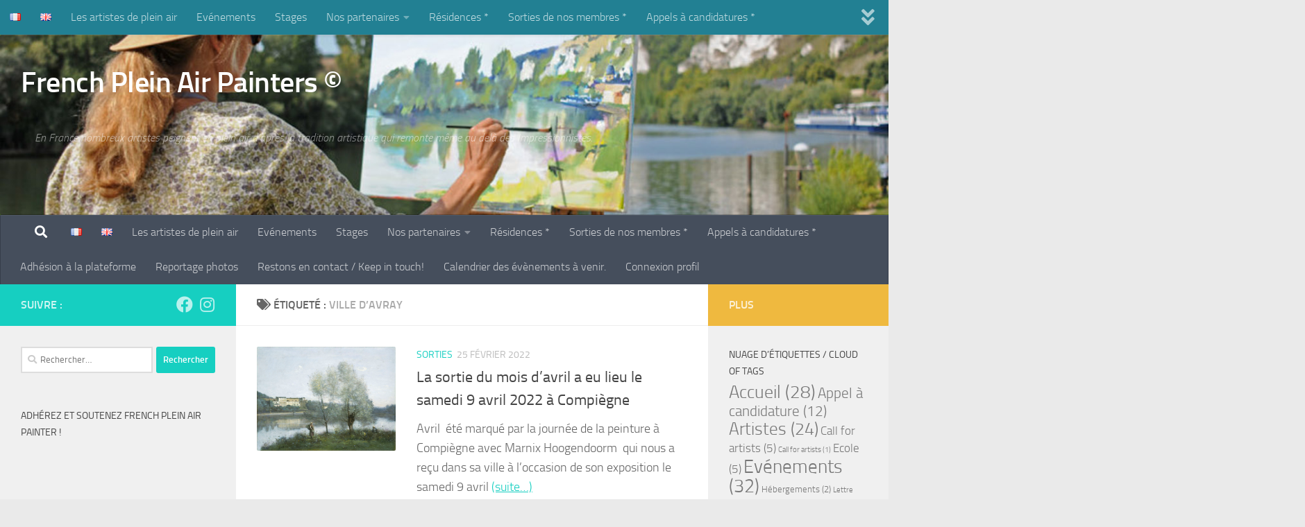

--- FILE ---
content_type: text/html; charset=UTF-8
request_url: https://frenchpleinairpainters.com/index.php/tag/ville-davray/
body_size: 14689
content:
<!DOCTYPE html>
<html class="no-js" lang="fr-FR">
<head>
  <meta charset="UTF-8">
  <meta name="viewport" content="width=device-width, initial-scale=1.0">
  <link rel="profile" href="https://gmpg.org/xfn/11" />
  <link rel="pingback" href="https://frenchpleinairpainters.com/xmlrpc.php">

  <meta name='robots' content='index, follow, max-image-preview:large, max-snippet:-1, max-video-preview:-1' />
<script>document.documentElement.className = document.documentElement.className.replace("no-js","js");</script>

	<!-- This site is optimized with the Yoast SEO plugin v26.7 - https://yoast.com/wordpress/plugins/seo/ -->
	<title>Archives des Ville d&#039;Avray - French Plein Air Painters ©</title>
	<link rel="canonical" href="https://frenchpleinairpainters.com/index.php/tag/ville-davray/" />
	<meta property="og:locale" content="fr_FR" />
	<meta property="og:type" content="article" />
	<meta property="og:title" content="Archives des Ville d&#039;Avray - French Plein Air Painters ©" />
	<meta property="og:url" content="https://frenchpleinairpainters.com/index.php/tag/ville-davray/" />
	<meta property="og:site_name" content="French Plein Air Painters ©" />
	<meta name="twitter:card" content="summary_large_image" />
	<script type="application/ld+json" class="yoast-schema-graph">{"@context":"https://schema.org","@graph":[{"@type":"CollectionPage","@id":"https://frenchpleinairpainters.com/index.php/tag/ville-davray/","url":"https://frenchpleinairpainters.com/index.php/tag/ville-davray/","name":"Archives des Ville d'Avray - French Plein Air Painters ©","isPartOf":{"@id":"https://frenchpleinairpainters.com/#website"},"primaryImageOfPage":{"@id":"https://frenchpleinairpainters.com/index.php/tag/ville-davray/#primaryimage"},"image":{"@id":"https://frenchpleinairpainters.com/index.php/tag/ville-davray/#primaryimage"},"thumbnailUrl":"https://frenchpleinairpainters.com/wp-content/uploads/2022/01/Etangs-de-Corot-impressionniste.jpg","breadcrumb":{"@id":"https://frenchpleinairpainters.com/index.php/tag/ville-davray/#breadcrumb"},"inLanguage":"fr-FR"},{"@type":"ImageObject","inLanguage":"fr-FR","@id":"https://frenchpleinairpainters.com/index.php/tag/ville-davray/#primaryimage","url":"https://frenchpleinairpainters.com/wp-content/uploads/2022/01/Etangs-de-Corot-impressionniste.jpg","contentUrl":"https://frenchpleinairpainters.com/wp-content/uploads/2022/01/Etangs-de-Corot-impressionniste.jpg","width":1024,"height":770},{"@type":"BreadcrumbList","@id":"https://frenchpleinairpainters.com/index.php/tag/ville-davray/#breadcrumb","itemListElement":[{"@type":"ListItem","position":1,"name":"Accueil","item":"https://frenchpleinairpainters.com/"},{"@type":"ListItem","position":2,"name":"Ville d'Avray"}]},{"@type":"WebSite","@id":"https://frenchpleinairpainters.com/#website","url":"https://frenchpleinairpainters.com/","name":"French Plein Air Painters ©","description":"En France nombreux artistes peignent en plein air d’après la tradition artistique qui remonte même au delà des Impressionnistes.","publisher":{"@id":"https://frenchpleinairpainters.com/#organization"},"potentialAction":[{"@type":"SearchAction","target":{"@type":"EntryPoint","urlTemplate":"https://frenchpleinairpainters.com/?s={search_term_string}"},"query-input":{"@type":"PropertyValueSpecification","valueRequired":true,"valueName":"search_term_string"}}],"inLanguage":"fr-FR"},{"@type":"Organization","@id":"https://frenchpleinairpainters.com/#organization","name":"Association Festival Cultures Croisées – AFCC","url":"https://frenchpleinairpainters.com/","logo":{"@type":"ImageObject","inLanguage":"fr-FR","@id":"https://frenchpleinairpainters.com/#/schema/logo/image/","url":"https://frenchpleinairpainters.com/wp-content/uploads/2019/10/AFCC_logo2008_BLANCJPG.jpg","contentUrl":"https://frenchpleinairpainters.com/wp-content/uploads/2019/10/AFCC_logo2008_BLANCJPG.jpg","width":654,"height":741,"caption":"Association Festival Cultures Croisées – AFCC"},"image":{"@id":"https://frenchpleinairpainters.com/#/schema/logo/image/"}}]}</script>
	<!-- / Yoast SEO plugin. -->


<link rel='dns-prefetch' href='//www.googletagmanager.com' />
<link rel="alternate" type="application/rss+xml" title="French Plein Air Painters © &raquo; Flux" href="https://frenchpleinairpainters.com/index.php/feed/" />
<link rel="alternate" type="application/rss+xml" title="French Plein Air Painters © &raquo; Flux des commentaires" href="https://frenchpleinairpainters.com/index.php/comments/feed/" />
<link rel="alternate" type="text/calendar" title="French Plein Air Painters © &raquo; Flux iCal" href="https://frenchpleinairpainters.com/index.php/events/?ical=1" />
<link rel="alternate" type="application/rss+xml" title="French Plein Air Painters © &raquo; Flux de l’étiquette Ville d&#039;Avray" href="https://frenchpleinairpainters.com/index.php/tag/ville-davray/feed/" />
<style id='wp-img-auto-sizes-contain-inline-css'>
img:is([sizes=auto i],[sizes^="auto," i]){contain-intrinsic-size:3000px 1500px}
/*# sourceURL=wp-img-auto-sizes-contain-inline-css */
</style>
<link rel='stylesheet' id='pt-cv-public-style-css' href='https://frenchpleinairpainters.com/wp-content/plugins/content-views-query-and-display-post-page/public/assets/css/cv.css?ver=4.2.1' media='all' />
<style id='wp-emoji-styles-inline-css'>

	img.wp-smiley, img.emoji {
		display: inline !important;
		border: none !important;
		box-shadow: none !important;
		height: 1em !important;
		width: 1em !important;
		margin: 0 0.07em !important;
		vertical-align: -0.1em !important;
		background: none !important;
		padding: 0 !important;
	}
/*# sourceURL=wp-emoji-styles-inline-css */
</style>
<link rel='stylesheet' id='wp-block-library-css' href='https://frenchpleinairpainters.com/wp-includes/css/dist/block-library/style.min.css?ver=87f9a5d554ee7a1e4869cde372ae048f' media='all' />
<style id='global-styles-inline-css'>
:root{--wp--preset--aspect-ratio--square: 1;--wp--preset--aspect-ratio--4-3: 4/3;--wp--preset--aspect-ratio--3-4: 3/4;--wp--preset--aspect-ratio--3-2: 3/2;--wp--preset--aspect-ratio--2-3: 2/3;--wp--preset--aspect-ratio--16-9: 16/9;--wp--preset--aspect-ratio--9-16: 9/16;--wp--preset--color--black: #000000;--wp--preset--color--cyan-bluish-gray: #abb8c3;--wp--preset--color--white: #ffffff;--wp--preset--color--pale-pink: #f78da7;--wp--preset--color--vivid-red: #cf2e2e;--wp--preset--color--luminous-vivid-orange: #ff6900;--wp--preset--color--luminous-vivid-amber: #fcb900;--wp--preset--color--light-green-cyan: #7bdcb5;--wp--preset--color--vivid-green-cyan: #00d084;--wp--preset--color--pale-cyan-blue: #8ed1fc;--wp--preset--color--vivid-cyan-blue: #0693e3;--wp--preset--color--vivid-purple: #9b51e0;--wp--preset--gradient--vivid-cyan-blue-to-vivid-purple: linear-gradient(135deg,rgb(6,147,227) 0%,rgb(155,81,224) 100%);--wp--preset--gradient--light-green-cyan-to-vivid-green-cyan: linear-gradient(135deg,rgb(122,220,180) 0%,rgb(0,208,130) 100%);--wp--preset--gradient--luminous-vivid-amber-to-luminous-vivid-orange: linear-gradient(135deg,rgb(252,185,0) 0%,rgb(255,105,0) 100%);--wp--preset--gradient--luminous-vivid-orange-to-vivid-red: linear-gradient(135deg,rgb(255,105,0) 0%,rgb(207,46,46) 100%);--wp--preset--gradient--very-light-gray-to-cyan-bluish-gray: linear-gradient(135deg,rgb(238,238,238) 0%,rgb(169,184,195) 100%);--wp--preset--gradient--cool-to-warm-spectrum: linear-gradient(135deg,rgb(74,234,220) 0%,rgb(151,120,209) 20%,rgb(207,42,186) 40%,rgb(238,44,130) 60%,rgb(251,105,98) 80%,rgb(254,248,76) 100%);--wp--preset--gradient--blush-light-purple: linear-gradient(135deg,rgb(255,206,236) 0%,rgb(152,150,240) 100%);--wp--preset--gradient--blush-bordeaux: linear-gradient(135deg,rgb(254,205,165) 0%,rgb(254,45,45) 50%,rgb(107,0,62) 100%);--wp--preset--gradient--luminous-dusk: linear-gradient(135deg,rgb(255,203,112) 0%,rgb(199,81,192) 50%,rgb(65,88,208) 100%);--wp--preset--gradient--pale-ocean: linear-gradient(135deg,rgb(255,245,203) 0%,rgb(182,227,212) 50%,rgb(51,167,181) 100%);--wp--preset--gradient--electric-grass: linear-gradient(135deg,rgb(202,248,128) 0%,rgb(113,206,126) 100%);--wp--preset--gradient--midnight: linear-gradient(135deg,rgb(2,3,129) 0%,rgb(40,116,252) 100%);--wp--preset--font-size--small: 13px;--wp--preset--font-size--medium: 20px;--wp--preset--font-size--large: 36px;--wp--preset--font-size--x-large: 42px;--wp--preset--spacing--20: 0.44rem;--wp--preset--spacing--30: 0.67rem;--wp--preset--spacing--40: 1rem;--wp--preset--spacing--50: 1.5rem;--wp--preset--spacing--60: 2.25rem;--wp--preset--spacing--70: 3.38rem;--wp--preset--spacing--80: 5.06rem;--wp--preset--shadow--natural: 6px 6px 9px rgba(0, 0, 0, 0.2);--wp--preset--shadow--deep: 12px 12px 50px rgba(0, 0, 0, 0.4);--wp--preset--shadow--sharp: 6px 6px 0px rgba(0, 0, 0, 0.2);--wp--preset--shadow--outlined: 6px 6px 0px -3px rgb(255, 255, 255), 6px 6px rgb(0, 0, 0);--wp--preset--shadow--crisp: 6px 6px 0px rgb(0, 0, 0);}:where(.is-layout-flex){gap: 0.5em;}:where(.is-layout-grid){gap: 0.5em;}body .is-layout-flex{display: flex;}.is-layout-flex{flex-wrap: wrap;align-items: center;}.is-layout-flex > :is(*, div){margin: 0;}body .is-layout-grid{display: grid;}.is-layout-grid > :is(*, div){margin: 0;}:where(.wp-block-columns.is-layout-flex){gap: 2em;}:where(.wp-block-columns.is-layout-grid){gap: 2em;}:where(.wp-block-post-template.is-layout-flex){gap: 1.25em;}:where(.wp-block-post-template.is-layout-grid){gap: 1.25em;}.has-black-color{color: var(--wp--preset--color--black) !important;}.has-cyan-bluish-gray-color{color: var(--wp--preset--color--cyan-bluish-gray) !important;}.has-white-color{color: var(--wp--preset--color--white) !important;}.has-pale-pink-color{color: var(--wp--preset--color--pale-pink) !important;}.has-vivid-red-color{color: var(--wp--preset--color--vivid-red) !important;}.has-luminous-vivid-orange-color{color: var(--wp--preset--color--luminous-vivid-orange) !important;}.has-luminous-vivid-amber-color{color: var(--wp--preset--color--luminous-vivid-amber) !important;}.has-light-green-cyan-color{color: var(--wp--preset--color--light-green-cyan) !important;}.has-vivid-green-cyan-color{color: var(--wp--preset--color--vivid-green-cyan) !important;}.has-pale-cyan-blue-color{color: var(--wp--preset--color--pale-cyan-blue) !important;}.has-vivid-cyan-blue-color{color: var(--wp--preset--color--vivid-cyan-blue) !important;}.has-vivid-purple-color{color: var(--wp--preset--color--vivid-purple) !important;}.has-black-background-color{background-color: var(--wp--preset--color--black) !important;}.has-cyan-bluish-gray-background-color{background-color: var(--wp--preset--color--cyan-bluish-gray) !important;}.has-white-background-color{background-color: var(--wp--preset--color--white) !important;}.has-pale-pink-background-color{background-color: var(--wp--preset--color--pale-pink) !important;}.has-vivid-red-background-color{background-color: var(--wp--preset--color--vivid-red) !important;}.has-luminous-vivid-orange-background-color{background-color: var(--wp--preset--color--luminous-vivid-orange) !important;}.has-luminous-vivid-amber-background-color{background-color: var(--wp--preset--color--luminous-vivid-amber) !important;}.has-light-green-cyan-background-color{background-color: var(--wp--preset--color--light-green-cyan) !important;}.has-vivid-green-cyan-background-color{background-color: var(--wp--preset--color--vivid-green-cyan) !important;}.has-pale-cyan-blue-background-color{background-color: var(--wp--preset--color--pale-cyan-blue) !important;}.has-vivid-cyan-blue-background-color{background-color: var(--wp--preset--color--vivid-cyan-blue) !important;}.has-vivid-purple-background-color{background-color: var(--wp--preset--color--vivid-purple) !important;}.has-black-border-color{border-color: var(--wp--preset--color--black) !important;}.has-cyan-bluish-gray-border-color{border-color: var(--wp--preset--color--cyan-bluish-gray) !important;}.has-white-border-color{border-color: var(--wp--preset--color--white) !important;}.has-pale-pink-border-color{border-color: var(--wp--preset--color--pale-pink) !important;}.has-vivid-red-border-color{border-color: var(--wp--preset--color--vivid-red) !important;}.has-luminous-vivid-orange-border-color{border-color: var(--wp--preset--color--luminous-vivid-orange) !important;}.has-luminous-vivid-amber-border-color{border-color: var(--wp--preset--color--luminous-vivid-amber) !important;}.has-light-green-cyan-border-color{border-color: var(--wp--preset--color--light-green-cyan) !important;}.has-vivid-green-cyan-border-color{border-color: var(--wp--preset--color--vivid-green-cyan) !important;}.has-pale-cyan-blue-border-color{border-color: var(--wp--preset--color--pale-cyan-blue) !important;}.has-vivid-cyan-blue-border-color{border-color: var(--wp--preset--color--vivid-cyan-blue) !important;}.has-vivid-purple-border-color{border-color: var(--wp--preset--color--vivid-purple) !important;}.has-vivid-cyan-blue-to-vivid-purple-gradient-background{background: var(--wp--preset--gradient--vivid-cyan-blue-to-vivid-purple) !important;}.has-light-green-cyan-to-vivid-green-cyan-gradient-background{background: var(--wp--preset--gradient--light-green-cyan-to-vivid-green-cyan) !important;}.has-luminous-vivid-amber-to-luminous-vivid-orange-gradient-background{background: var(--wp--preset--gradient--luminous-vivid-amber-to-luminous-vivid-orange) !important;}.has-luminous-vivid-orange-to-vivid-red-gradient-background{background: var(--wp--preset--gradient--luminous-vivid-orange-to-vivid-red) !important;}.has-very-light-gray-to-cyan-bluish-gray-gradient-background{background: var(--wp--preset--gradient--very-light-gray-to-cyan-bluish-gray) !important;}.has-cool-to-warm-spectrum-gradient-background{background: var(--wp--preset--gradient--cool-to-warm-spectrum) !important;}.has-blush-light-purple-gradient-background{background: var(--wp--preset--gradient--blush-light-purple) !important;}.has-blush-bordeaux-gradient-background{background: var(--wp--preset--gradient--blush-bordeaux) !important;}.has-luminous-dusk-gradient-background{background: var(--wp--preset--gradient--luminous-dusk) !important;}.has-pale-ocean-gradient-background{background: var(--wp--preset--gradient--pale-ocean) !important;}.has-electric-grass-gradient-background{background: var(--wp--preset--gradient--electric-grass) !important;}.has-midnight-gradient-background{background: var(--wp--preset--gradient--midnight) !important;}.has-small-font-size{font-size: var(--wp--preset--font-size--small) !important;}.has-medium-font-size{font-size: var(--wp--preset--font-size--medium) !important;}.has-large-font-size{font-size: var(--wp--preset--font-size--large) !important;}.has-x-large-font-size{font-size: var(--wp--preset--font-size--x-large) !important;}
/*# sourceURL=global-styles-inline-css */
</style>

<style id='classic-theme-styles-inline-css'>
/*! This file is auto-generated */
.wp-block-button__link{color:#fff;background-color:#32373c;border-radius:9999px;box-shadow:none;text-decoration:none;padding:calc(.667em + 2px) calc(1.333em + 2px);font-size:1.125em}.wp-block-file__button{background:#32373c;color:#fff;text-decoration:none}
/*# sourceURL=/wp-includes/css/classic-themes.min.css */
</style>
<link rel='stylesheet' id='hueman-main-style-css' href='https://frenchpleinairpainters.com/wp-content/themes/hueman/assets/front/css/main.min.css?ver=1768612355' media='all' />
<style id='hueman-main-style-inline-css'>
body { font-size:1.00rem; }@media only screen and (min-width: 720px) {
        .nav > li { font-size:1.00rem; }
      }.search-expand,
              #nav-topbar.nav-container { background-color: #228093!important}@media only screen and (min-width: 720px) {
                #nav-topbar .nav ul { background-color: #228093!important; }
              }.is-scrolled #header .nav-container.desktop-sticky,
              .is-scrolled #header .search-expand { background-color: #228093!important; background-color: rgba(34,128,147,0.90)!important }.is-scrolled .topbar-transparent #nav-topbar.desktop-sticky .nav ul { background-color: #228093!important; background-color: rgba(34,128,147,0.95)!important }#header { background-color: #568c15; }
@media only screen and (min-width: 720px) {
  #nav-header .nav ul { background-color: #568c15; }
}
        .is-scrolled #header #nav-mobile { background-color: #454e5c!important; background-color: rgba(69,78,92,0.90)!important }img { -webkit-border-radius: 2px; border-radius: 2px; }body { background-color: #eaeaea; }
/*# sourceURL=hueman-main-style-inline-css */
</style>
<link rel='stylesheet' id='hueman-font-awesome-css' href='https://frenchpleinairpainters.com/wp-content/themes/hueman/assets/front/css/font-awesome.min.css?ver=1768612355' media='all' />
<link rel='stylesheet' id='wp-members-css' href='https://frenchpleinairpainters.com/wp-content/plugins/wp-members/assets/css/forms/generic-no-float.min.css?ver=3.5.5.1' media='all' />
<script src="https://frenchpleinairpainters.com/wp-includes/js/jquery/jquery.min.js?ver=3.7.1" id="jquery-core-js"></script>
<script src="https://frenchpleinairpainters.com/wp-includes/js/jquery/jquery-migrate.min.js?ver=3.4.1" id="jquery-migrate-js"></script>
<script src="https://frenchpleinairpainters.com/wp-content/themes/hueman/assets/front/js/libs/mobile-detect.min.js?ver=1768612355" id="mobile-detect-js" defer></script>
<link rel="https://api.w.org/" href="https://frenchpleinairpainters.com/index.php/wp-json/" /><link rel="alternate" title="JSON" type="application/json" href="https://frenchpleinairpainters.com/index.php/wp-json/wp/v2/tags/1272" /><link rel="EditURI" type="application/rsd+xml" title="RSD" href="https://frenchpleinairpainters.com/xmlrpc.php?rsd" />

<meta name="generator" content="Site Kit by Google 1.170.0" /><meta name="tec-api-version" content="v1"><meta name="tec-api-origin" content="https://frenchpleinairpainters.com"><link rel="alternate" href="https://frenchpleinairpainters.com/index.php/wp-json/tribe/events/v1/events/?tags=ville-davray" />    <link rel="preload" as="font" type="font/woff2" href="https://frenchpleinairpainters.com/wp-content/themes/hueman/assets/front/webfonts/fa-brands-400.woff2?v=5.15.2" crossorigin="anonymous"/>
    <link rel="preload" as="font" type="font/woff2" href="https://frenchpleinairpainters.com/wp-content/themes/hueman/assets/front/webfonts/fa-regular-400.woff2?v=5.15.2" crossorigin="anonymous"/>
    <link rel="preload" as="font" type="font/woff2" href="https://frenchpleinairpainters.com/wp-content/themes/hueman/assets/front/webfonts/fa-solid-900.woff2?v=5.15.2" crossorigin="anonymous"/>
  <link rel="preload" as="font" type="font/woff" href="https://frenchpleinairpainters.com/wp-content/themes/hueman/assets/front/fonts/titillium-light-webfont.woff" crossorigin="anonymous"/>
<link rel="preload" as="font" type="font/woff" href="https://frenchpleinairpainters.com/wp-content/themes/hueman/assets/front/fonts/titillium-lightitalic-webfont.woff" crossorigin="anonymous"/>
<link rel="preload" as="font" type="font/woff" href="https://frenchpleinairpainters.com/wp-content/themes/hueman/assets/front/fonts/titillium-regular-webfont.woff" crossorigin="anonymous"/>
<link rel="preload" as="font" type="font/woff" href="https://frenchpleinairpainters.com/wp-content/themes/hueman/assets/front/fonts/titillium-regularitalic-webfont.woff" crossorigin="anonymous"/>
<link rel="preload" as="font" type="font/woff" href="https://frenchpleinairpainters.com/wp-content/themes/hueman/assets/front/fonts/titillium-semibold-webfont.woff" crossorigin="anonymous"/>
<style>
  /*  base : fonts
/* ------------------------------------ */
body { font-family: "Titillium", Arial, sans-serif; }
@font-face {
  font-family: 'Titillium';
  src: url('https://frenchpleinairpainters.com/wp-content/themes/hueman/assets/front/fonts/titillium-light-webfont.eot');
  src: url('https://frenchpleinairpainters.com/wp-content/themes/hueman/assets/front/fonts/titillium-light-webfont.svg#titillium-light-webfont') format('svg'),
     url('https://frenchpleinairpainters.com/wp-content/themes/hueman/assets/front/fonts/titillium-light-webfont.eot?#iefix') format('embedded-opentype'),
     url('https://frenchpleinairpainters.com/wp-content/themes/hueman/assets/front/fonts/titillium-light-webfont.woff') format('woff'),
     url('https://frenchpleinairpainters.com/wp-content/themes/hueman/assets/front/fonts/titillium-light-webfont.ttf') format('truetype');
  font-weight: 300;
  font-style: normal;
}
@font-face {
  font-family: 'Titillium';
  src: url('https://frenchpleinairpainters.com/wp-content/themes/hueman/assets/front/fonts/titillium-lightitalic-webfont.eot');
  src: url('https://frenchpleinairpainters.com/wp-content/themes/hueman/assets/front/fonts/titillium-lightitalic-webfont.svg#titillium-lightitalic-webfont') format('svg'),
     url('https://frenchpleinairpainters.com/wp-content/themes/hueman/assets/front/fonts/titillium-lightitalic-webfont.eot?#iefix') format('embedded-opentype'),
     url('https://frenchpleinairpainters.com/wp-content/themes/hueman/assets/front/fonts/titillium-lightitalic-webfont.woff') format('woff'),
     url('https://frenchpleinairpainters.com/wp-content/themes/hueman/assets/front/fonts/titillium-lightitalic-webfont.ttf') format('truetype');
  font-weight: 300;
  font-style: italic;
}
@font-face {
  font-family: 'Titillium';
  src: url('https://frenchpleinairpainters.com/wp-content/themes/hueman/assets/front/fonts/titillium-regular-webfont.eot');
  src: url('https://frenchpleinairpainters.com/wp-content/themes/hueman/assets/front/fonts/titillium-regular-webfont.svg#titillium-regular-webfont') format('svg'),
     url('https://frenchpleinairpainters.com/wp-content/themes/hueman/assets/front/fonts/titillium-regular-webfont.eot?#iefix') format('embedded-opentype'),
     url('https://frenchpleinairpainters.com/wp-content/themes/hueman/assets/front/fonts/titillium-regular-webfont.woff') format('woff'),
     url('https://frenchpleinairpainters.com/wp-content/themes/hueman/assets/front/fonts/titillium-regular-webfont.ttf') format('truetype');
  font-weight: 400;
  font-style: normal;
}
@font-face {
  font-family: 'Titillium';
  src: url('https://frenchpleinairpainters.com/wp-content/themes/hueman/assets/front/fonts/titillium-regularitalic-webfont.eot');
  src: url('https://frenchpleinairpainters.com/wp-content/themes/hueman/assets/front/fonts/titillium-regularitalic-webfont.svg#titillium-regular-webfont') format('svg'),
     url('https://frenchpleinairpainters.com/wp-content/themes/hueman/assets/front/fonts/titillium-regularitalic-webfont.eot?#iefix') format('embedded-opentype'),
     url('https://frenchpleinairpainters.com/wp-content/themes/hueman/assets/front/fonts/titillium-regularitalic-webfont.woff') format('woff'),
     url('https://frenchpleinairpainters.com/wp-content/themes/hueman/assets/front/fonts/titillium-regularitalic-webfont.ttf') format('truetype');
  font-weight: 400;
  font-style: italic;
}
@font-face {
    font-family: 'Titillium';
    src: url('https://frenchpleinairpainters.com/wp-content/themes/hueman/assets/front/fonts/titillium-semibold-webfont.eot');
    src: url('https://frenchpleinairpainters.com/wp-content/themes/hueman/assets/front/fonts/titillium-semibold-webfont.svg#titillium-semibold-webfont') format('svg'),
         url('https://frenchpleinairpainters.com/wp-content/themes/hueman/assets/front/fonts/titillium-semibold-webfont.eot?#iefix') format('embedded-opentype'),
         url('https://frenchpleinairpainters.com/wp-content/themes/hueman/assets/front/fonts/titillium-semibold-webfont.woff') format('woff'),
         url('https://frenchpleinairpainters.com/wp-content/themes/hueman/assets/front/fonts/titillium-semibold-webfont.ttf') format('truetype');
  font-weight: 600;
  font-style: normal;
}
</style>
  <!--[if lt IE 9]>
<script src="https://frenchpleinairpainters.com/wp-content/themes/hueman/assets/front/js/ie/html5shiv-printshiv.min.js"></script>
<script src="https://frenchpleinairpainters.com/wp-content/themes/hueman/assets/front/js/ie/selectivizr.js"></script>
<![endif]-->
<meta name="google-site-verification" content="Nv4Q64Zpl1itXMIaaOdSYK66quaRKm2Lma-uRqvxuzE"></head>

<body class="archive tag tag-ville-davray tag-1272 wp-embed-responsive wp-theme-hueman tribe-no-js col-3cm boxed topbar-enabled header-desktop-sticky header-mobile-sticky hueman-3-7-27 chrome">
<div id="wrapper">
  <a class="screen-reader-text skip-link" href="#content">Skip to content</a>
  
  <header id="header" class="specific-mobile-menu-on one-mobile-menu mobile_menu header-ads-desktop  topbar-transparent has-header-img">
        <nav class="nav-container group mobile-menu mobile-sticky no-menu-assigned" id="nav-mobile" data-menu-id="header-1">
  <div class="mobile-title-logo-in-header"><p class="site-title">                  <a class="custom-logo-link" href="https://frenchpleinairpainters.com/" rel="home" title="French Plein Air Painters © | Page d'accueil">French Plein Air Painters ©</a>                </p></div>
        
                    <!-- <div class="ham__navbar-toggler collapsed" aria-expanded="false">
          <div class="ham__navbar-span-wrapper">
            <span class="ham-toggler-menu__span"></span>
          </div>
        </div> -->
        <button class="ham__navbar-toggler-two collapsed" title="Menu" aria-expanded="false">
          <span class="ham__navbar-span-wrapper">
            <span class="line line-1"></span>
            <span class="line line-2"></span>
            <span class="line line-3"></span>
          </span>
        </button>
            
      <div class="nav-text"></div>
      <div class="nav-wrap container">
                  <ul class="nav container-inner group mobile-search">
                            <li>
                  <form role="search" method="get" class="search-form" action="https://frenchpleinairpainters.com/">
				<label>
					<span class="screen-reader-text">Rechercher :</span>
					<input type="search" class="search-field" placeholder="Rechercher…" value="" name="s" />
				</label>
				<input type="submit" class="search-submit" value="Rechercher" />
			</form>                </li>
                      </ul>
                <ul id="menu-2019-10-version-1-vf" class="nav container-inner group"><li id="menu-item-116-fr" class="lang-item lang-item-2 lang-item-fr current-lang lang-item-first menu-item menu-item-type-custom menu-item-object-custom menu-item-home menu-item-116-fr"><a href="https://frenchpleinairpainters.com/" hreflang="fr-FR" lang="fr-FR"><img src="[data-uri]" alt="Français" width="16" height="11" style="width: 16px; height: 11px;" /></a></li>
<li id="menu-item-116-en" class="lang-item lang-item-5 lang-item-en no-translation menu-item menu-item-type-custom menu-item-object-custom menu-item-116-en"><a href="https://frenchpleinairpainters.com/index.php/en/" hreflang="en-GB" lang="en-GB"><img src="[data-uri]" alt="English" width="16" height="11" style="width: 16px; height: 11px;" /></a></li>
<li id="menu-item-1136" class="menu-item menu-item-type-post_type menu-item-object-page menu-item-1136"><a href="https://frenchpleinairpainters.com/index.php/les-artistes-de-plein-air/">Les artistes de plein air</a></li>
<li id="menu-item-1436" class="menu-item menu-item-type-taxonomy menu-item-object-category menu-item-1436"><a href="https://frenchpleinairpainters.com/index.php/category/evenements/">Evénements</a></li>
<li id="menu-item-693" class="menu-item menu-item-type-taxonomy menu-item-object-category menu-item-693"><a href="https://frenchpleinairpainters.com/index.php/category/stages/">Stages</a></li>
<li id="menu-item-102" class="menu-item menu-item-type-taxonomy menu-item-object-category menu-item-has-children menu-item-102"><a href="https://frenchpleinairpainters.com/index.php/category/partenaires/">Nos partenaires</a>
<ul class="sub-menu">
	<li id="menu-item-1356" class="menu-item menu-item-type-taxonomy menu-item-object-category menu-item-1356"><a href="https://frenchpleinairpainters.com/index.php/category/partenaires/lieux-de-peinture/">Lieux de peinture</a></li>
	<li id="menu-item-238" class="menu-item menu-item-type-taxonomy menu-item-object-category menu-item-238"><a href="https://frenchpleinairpainters.com/index.php/category/partenaires/ecole/">Ecole</a></li>
	<li id="menu-item-239" class="menu-item menu-item-type-taxonomy menu-item-object-category menu-item-239"><a href="https://frenchpleinairpainters.com/index.php/category/partenaires/hebergements/">Hébergements</a></li>
	<li id="menu-item-240" class="menu-item menu-item-type-taxonomy menu-item-object-category menu-item-240"><a href="https://frenchpleinairpainters.com/index.php/category/partenaires/materiels/">Matériels</a></li>
</ul>
</li>
<li id="menu-item-331" class="menu-item menu-item-type-taxonomy menu-item-object-category menu-item-331"><a href="https://frenchpleinairpainters.com/index.php/category/residences/">Résidences *</a></li>
<li id="menu-item-29" class="menu-item menu-item-type-taxonomy menu-item-object-category menu-item-29"><a href="https://frenchpleinairpainters.com/index.php/category/calendrier/">Sorties de nos membres *</a></li>
<li id="menu-item-30" class="menu-item menu-item-type-taxonomy menu-item-object-category menu-item-30"><a href="https://frenchpleinairpainters.com/index.php/category/evenements/">Appels à candidatures *</a></li>
<li id="menu-item-48" class="menu-item menu-item-type-post_type menu-item-object-page menu-item-48"><a href="https://frenchpleinairpainters.com/index.php/adhesion-a-la-plateforme-bilingue-anglais-francais/">Adhésion à la plateforme</a></li>
<li id="menu-item-87" class="menu-item menu-item-type-post_type menu-item-object-page menu-item-87"><a href="https://frenchpleinairpainters.com/index.php/best-of-photos/">Reportage photos</a></li>
<li id="menu-item-328" class="menu-item menu-item-type-post_type menu-item-object-page menu-item-328"><a href="https://frenchpleinairpainters.com/index.php/restons-en-contact/">Restons en contact / Keep in touch!</a></li>
<li id="menu-item-5849" class="menu-item menu-item-type-custom menu-item-object-custom menu-item-5849"><a href="https://frenchpleinairpainters.com/index.php/events/">Calendrier des évènements à venir.</a></li>
<li id="menu-item-2394" class="menu-item menu-item-type-post_type menu-item-object-page menu-item-2394"><a href="https://frenchpleinairpainters.com/index.php/votre-profil-de-connexion/">Connexion profil</a></li>
</ul>      </div>
</nav><!--/#nav-topbar-->  
        <nav class="nav-container group desktop-menu desktop-sticky " id="nav-topbar" data-menu-id="header-2">
    <div class="nav-text"></div>
  <div class="topbar-toggle-down">
    <i class="fas fa-angle-double-down" aria-hidden="true" data-toggle="down" title="Agrandir le menu"></i>
    <i class="fas fa-angle-double-up" aria-hidden="true" data-toggle="up" title="Réduire le menu"></i>
  </div>
  <div class="nav-wrap container">
    <ul id="menu-2019-10-version-1-vf-1" class="nav container-inner group"><li class="lang-item lang-item-2 lang-item-fr current-lang lang-item-first menu-item menu-item-type-custom menu-item-object-custom menu-item-home menu-item-116-fr"><a href="https://frenchpleinairpainters.com/" hreflang="fr-FR" lang="fr-FR"><img src="[data-uri]" alt="Français" width="16" height="11" style="width: 16px; height: 11px;" /></a></li>
<li class="lang-item lang-item-5 lang-item-en no-translation menu-item menu-item-type-custom menu-item-object-custom menu-item-116-en"><a href="https://frenchpleinairpainters.com/index.php/en/" hreflang="en-GB" lang="en-GB"><img src="[data-uri]" alt="English" width="16" height="11" style="width: 16px; height: 11px;" /></a></li>
<li class="menu-item menu-item-type-post_type menu-item-object-page menu-item-1136"><a href="https://frenchpleinairpainters.com/index.php/les-artistes-de-plein-air/">Les artistes de plein air</a></li>
<li class="menu-item menu-item-type-taxonomy menu-item-object-category menu-item-1436"><a href="https://frenchpleinairpainters.com/index.php/category/evenements/">Evénements</a></li>
<li class="menu-item menu-item-type-taxonomy menu-item-object-category menu-item-693"><a href="https://frenchpleinairpainters.com/index.php/category/stages/">Stages</a></li>
<li class="menu-item menu-item-type-taxonomy menu-item-object-category menu-item-has-children menu-item-102"><a href="https://frenchpleinairpainters.com/index.php/category/partenaires/">Nos partenaires</a>
<ul class="sub-menu">
	<li class="menu-item menu-item-type-taxonomy menu-item-object-category menu-item-1356"><a href="https://frenchpleinairpainters.com/index.php/category/partenaires/lieux-de-peinture/">Lieux de peinture</a></li>
	<li class="menu-item menu-item-type-taxonomy menu-item-object-category menu-item-238"><a href="https://frenchpleinairpainters.com/index.php/category/partenaires/ecole/">Ecole</a></li>
	<li class="menu-item menu-item-type-taxonomy menu-item-object-category menu-item-239"><a href="https://frenchpleinairpainters.com/index.php/category/partenaires/hebergements/">Hébergements</a></li>
	<li class="menu-item menu-item-type-taxonomy menu-item-object-category menu-item-240"><a href="https://frenchpleinairpainters.com/index.php/category/partenaires/materiels/">Matériels</a></li>
</ul>
</li>
<li class="menu-item menu-item-type-taxonomy menu-item-object-category menu-item-331"><a href="https://frenchpleinairpainters.com/index.php/category/residences/">Résidences *</a></li>
<li class="menu-item menu-item-type-taxonomy menu-item-object-category menu-item-29"><a href="https://frenchpleinairpainters.com/index.php/category/calendrier/">Sorties de nos membres *</a></li>
<li class="menu-item menu-item-type-taxonomy menu-item-object-category menu-item-30"><a href="https://frenchpleinairpainters.com/index.php/category/evenements/">Appels à candidatures *</a></li>
<li class="menu-item menu-item-type-post_type menu-item-object-page menu-item-48"><a href="https://frenchpleinairpainters.com/index.php/adhesion-a-la-plateforme-bilingue-anglais-francais/">Adhésion à la plateforme</a></li>
<li class="menu-item menu-item-type-post_type menu-item-object-page menu-item-87"><a href="https://frenchpleinairpainters.com/index.php/best-of-photos/">Reportage photos</a></li>
<li class="menu-item menu-item-type-post_type menu-item-object-page menu-item-328"><a href="https://frenchpleinairpainters.com/index.php/restons-en-contact/">Restons en contact / Keep in touch!</a></li>
<li class="menu-item menu-item-type-custom menu-item-object-custom menu-item-5849"><a href="https://frenchpleinairpainters.com/index.php/events/">Calendrier des évènements à venir.</a></li>
<li class="menu-item menu-item-type-post_type menu-item-object-page menu-item-2394"><a href="https://frenchpleinairpainters.com/index.php/votre-profil-de-connexion/">Connexion profil</a></li>
</ul>  </div>
  
</nav><!--/#nav-topbar-->  
  <div class="container group">
        <div class="container-inner">

                <div id="header-image-wrap">
              <div class="group hu-pad central-header-zone">
                                        <div class="logo-tagline-group">
                          <p class="site-title">                  <a class="custom-logo-link" href="https://frenchpleinairpainters.com/" rel="home" title="French Plein Air Painters © | Page d'accueil">French Plein Air Painters ©</a>                </p>                                                        <p class="site-description">En France nombreux artistes peignent en plein air d’après la tradition artistique qui remonte même au delà des Impressionnistes.</p>
                                                </div>
                                                  </div>

              <img src="https://frenchpleinairpainters.com/wp-content/uploads/2019/10/2019-08-Cecile-Jaeger-_4227-44-1380x280.jpg" width="1380" height="280" alt="" class="new-site-image" srcset="https://frenchpleinairpainters.com/wp-content/uploads/2019/10/2019-08-Cecile-Jaeger-_4227-44-1380x280.jpg 1380w, https://frenchpleinairpainters.com/wp-content/uploads/2019/10/2019-08-Cecile-Jaeger-_4227-44-1380x280-300x61.jpg 300w, https://frenchpleinairpainters.com/wp-content/uploads/2019/10/2019-08-Cecile-Jaeger-_4227-44-1380x280-768x156.jpg 768w, https://frenchpleinairpainters.com/wp-content/uploads/2019/10/2019-08-Cecile-Jaeger-_4227-44-1380x280-1024x208.jpg 1024w" sizes="(max-width: 1380px) 100vw, 1380px" decoding="async" fetchpriority="high" />          </div>
      
                <nav class="nav-container group desktop-menu " id="nav-header" data-menu-id="header-3">
    <div class="nav-text"><!-- put your mobile menu text here --></div>

  <div class="nav-wrap container">
          <div id="main-header-search" class="container">
        <div class="container-inner">
          <button class="toggle-search"><i class="fas fa-search"></i></button>
          <div class="search-expand">
            <div class="search-expand-inner"><form role="search" method="get" class="search-form" action="https://frenchpleinairpainters.com/">
				<label>
					<span class="screen-reader-text">Rechercher :</span>
					<input type="search" class="search-field" placeholder="Rechercher…" value="" name="s" />
				</label>
				<input type="submit" class="search-submit" value="Rechercher" />
			</form></div>
          </div>
        </div><!--/.container-inner-->
      </div><!--/.container-->
        <ul id="menu-2019-10-version-1-vf-2" class="nav container-inner group"><li class="lang-item lang-item-2 lang-item-fr current-lang lang-item-first menu-item menu-item-type-custom menu-item-object-custom menu-item-home menu-item-116-fr"><a href="https://frenchpleinairpainters.com/" hreflang="fr-FR" lang="fr-FR"><img src="[data-uri]" alt="Français" width="16" height="11" style="width: 16px; height: 11px;" /></a></li>
<li class="lang-item lang-item-5 lang-item-en no-translation menu-item menu-item-type-custom menu-item-object-custom menu-item-116-en"><a href="https://frenchpleinairpainters.com/index.php/en/" hreflang="en-GB" lang="en-GB"><img src="[data-uri]" alt="English" width="16" height="11" style="width: 16px; height: 11px;" /></a></li>
<li class="menu-item menu-item-type-post_type menu-item-object-page menu-item-1136"><a href="https://frenchpleinairpainters.com/index.php/les-artistes-de-plein-air/">Les artistes de plein air</a></li>
<li class="menu-item menu-item-type-taxonomy menu-item-object-category menu-item-1436"><a href="https://frenchpleinairpainters.com/index.php/category/evenements/">Evénements</a></li>
<li class="menu-item menu-item-type-taxonomy menu-item-object-category menu-item-693"><a href="https://frenchpleinairpainters.com/index.php/category/stages/">Stages</a></li>
<li class="menu-item menu-item-type-taxonomy menu-item-object-category menu-item-has-children menu-item-102"><a href="https://frenchpleinairpainters.com/index.php/category/partenaires/">Nos partenaires</a>
<ul class="sub-menu">
	<li class="menu-item menu-item-type-taxonomy menu-item-object-category menu-item-1356"><a href="https://frenchpleinairpainters.com/index.php/category/partenaires/lieux-de-peinture/">Lieux de peinture</a></li>
	<li class="menu-item menu-item-type-taxonomy menu-item-object-category menu-item-238"><a href="https://frenchpleinairpainters.com/index.php/category/partenaires/ecole/">Ecole</a></li>
	<li class="menu-item menu-item-type-taxonomy menu-item-object-category menu-item-239"><a href="https://frenchpleinairpainters.com/index.php/category/partenaires/hebergements/">Hébergements</a></li>
	<li class="menu-item menu-item-type-taxonomy menu-item-object-category menu-item-240"><a href="https://frenchpleinairpainters.com/index.php/category/partenaires/materiels/">Matériels</a></li>
</ul>
</li>
<li class="menu-item menu-item-type-taxonomy menu-item-object-category menu-item-331"><a href="https://frenchpleinairpainters.com/index.php/category/residences/">Résidences *</a></li>
<li class="menu-item menu-item-type-taxonomy menu-item-object-category menu-item-29"><a href="https://frenchpleinairpainters.com/index.php/category/calendrier/">Sorties de nos membres *</a></li>
<li class="menu-item menu-item-type-taxonomy menu-item-object-category menu-item-30"><a href="https://frenchpleinairpainters.com/index.php/category/evenements/">Appels à candidatures *</a></li>
<li class="menu-item menu-item-type-post_type menu-item-object-page menu-item-48"><a href="https://frenchpleinairpainters.com/index.php/adhesion-a-la-plateforme-bilingue-anglais-francais/">Adhésion à la plateforme</a></li>
<li class="menu-item menu-item-type-post_type menu-item-object-page menu-item-87"><a href="https://frenchpleinairpainters.com/index.php/best-of-photos/">Reportage photos</a></li>
<li class="menu-item menu-item-type-post_type menu-item-object-page menu-item-328"><a href="https://frenchpleinairpainters.com/index.php/restons-en-contact/">Restons en contact / Keep in touch!</a></li>
<li class="menu-item menu-item-type-custom menu-item-object-custom menu-item-5849"><a href="https://frenchpleinairpainters.com/index.php/events/">Calendrier des évènements à venir.</a></li>
<li class="menu-item menu-item-type-post_type menu-item-object-page menu-item-2394"><a href="https://frenchpleinairpainters.com/index.php/votre-profil-de-connexion/">Connexion profil</a></li>
</ul>  </div>
</nav><!--/#nav-header-->      
    </div><!--/.container-inner-->
      </div><!--/.container-->

</header><!--/#header-->
  
  <div class="container" id="page">
    <div class="container-inner">
            <div class="main">
        <div class="main-inner group">
          
              <main class="content" id="content">
              <div class="page-title hu-pad group">
          	    		<h1><i class="fas fa-tags"></i>Étiqueté : <span>Ville d&rsquo;Avray </span></h1>
    	
    </div><!--/.page-title-->
          <div class="hu-pad group">
            
  <div id="grid-wrapper" class="post-list-standard">
          <article id="post-5070" class="group post-standard grid-item excerpt post-5070 post type-post status-publish format-standard has-post-thumbnail hentry category-calendrier tag-sortie-de-plein-air tag-ville-davray">
	<div class="post-inner post-hover">
      		<div class="post-thumbnail">
  			<a href="https://frenchpleinairpainters.com/index.php/2022/02/25/prochaine-sortie/">
            				<img width="1024" height="770" src="https://frenchpleinairpainters.com/wp-content/uploads/2022/01/Etangs-de-Corot-impressionniste.jpg" class="attachment-full size-full wp-post-image" alt="" decoding="async" srcset="https://frenchpleinairpainters.com/wp-content/uploads/2022/01/Etangs-de-Corot-impressionniste.jpg 1024w, https://frenchpleinairpainters.com/wp-content/uploads/2022/01/Etangs-de-Corot-impressionniste-300x226.jpg 300w" sizes="(max-width: 1024px) 100vw, 1024px" />  				  				  				  			</a>
  			  		</div><!--/.post-thumbnail-->
    		<div class="post-content">
        			<div class="post-meta group">
                      <p class="post-category"><a href="https://frenchpleinairpainters.com/index.php/category/calendrier/" rel="category tag">Sorties</a></p>
                                <p class="post-date">
  <time class="published updated" datetime="2022-02-25 18:33:04">25 février 2022</time>
</p>

  <p class="post-byline" style="display:none">&nbsp;par    <span class="vcard author">
      <span class="fn"><a href="https://frenchpleinairpainters.com/index.php/author/anna/" title="Articles par Anna Filimonova" rel="author">Anna Filimonova</a></span>
    </span> &middot; Published <span class="published">25 février 2022</span>
     &middot; Last modified <span class="updated">21 mars 2023</span>  </p>
            			</div><!--/.post-meta-->
      			<h2 class="post-title entry-title">
				<a href="https://frenchpleinairpainters.com/index.php/2022/02/25/prochaine-sortie/" rel="bookmark">La sortie  du mois d&rsquo;avril a eu lieu le samedi 9 avril 2022 à Compiègne</a>
			</h2><!--/.post-title-->
            <div class="entry entry-summary">
        Avril  été marqué par la journée de la peinture à Compiègne avec Marnix Hoogendoorm  qui nous a reçu dans sa ville à l’occasion de son exposition le samedi 9 avril <a href="https://frenchpleinairpainters.com/index.php/2022/02/25/prochaine-sortie/" class="more-link">(suite…)</a>      </div><!--/.entry-->
			
		</div><!--/.post-content-->

	</div><!--/.post-inner-->
</article><!--/.post-->
      </div>

<nav class="pagination group">
			<ul class="group">
			<li class="prev left"></li>
			<li class="next right"></li>
		</ul>
	</nav><!--/.pagination-->
          </div><!--/.hu-pad-->
            </main><!--/.content-->
          

	<div class="sidebar s1 collapsed" data-position="left" data-layout="col-3cm" data-sb-id="s1">

		<button class="sidebar-toggle" title="Étendre la colonne latérale"><i class="fas sidebar-toggle-arrows"></i></button>

		<div class="sidebar-content">

			           			<div class="sidebar-top group">
                        <p>Suivre :</p>                    <ul class="social-links"><li><a rel="nofollow noopener noreferrer" class="social-tooltip"  title="Suivez-nous sur Facebook" aria-label="Suivez-nous sur Facebook" href="https://www.facebook.com/ImpressionismPaintingFestival/" target="_blank" ><i class="fab fa-facebook"></i></a></li><li><a rel="nofollow noopener noreferrer" class="social-tooltip"  title="Suivez-nous sur Instagram" aria-label="Suivez-nous sur Instagram" href="https://www.instagram.com/the_cradle_of_impressionism/" target="_blank" ><i class="fab fa-instagram"></i></a></li></ul>  			</div>
			
			
			
			<div id="search-3" class="widget widget_search"><form role="search" method="get" class="search-form" action="https://frenchpleinairpainters.com/">
				<label>
					<span class="screen-reader-text">Rechercher :</span>
					<input type="search" class="search-field" placeholder="Rechercher…" value="" name="s" />
				</label>
				<input type="submit" class="search-submit" value="Rechercher" />
			</form></div><div id="custom_html-2" class="widget_text widget widget_custom_html"><h3 class="widget-title">Adhérez et soutenez French Plein Air Painter !</h3><div class="textwidget custom-html-widget"><iframe id="haWidget" allowtransparency="true" src="https://www.helloasso.com/associations/festival-cultures-croisees/evenements/adhesion-a-la-plateforme-frenchplein-airpainter-com-utilisateur-priviligee/widget-vignette" style="width:285px;height:550px;border:none;"></iframe><div style="width:100%;text-align:center;">Propulsé par <a href="https://www.helloasso.com" rel="nofollow">HelloAsso</a></div></div></div>
		</div><!--/.sidebar-content-->

	</div><!--/.sidebar-->

	<div class="sidebar s2 collapsed" data-position="right" data-layout="col-3cm" data-sb-id="s2">

	<button class="sidebar-toggle" title="Étendre la colonne latérale"><i class="fas sidebar-toggle-arrows"></i></button>

	<div class="sidebar-content">

		  		<div class="sidebar-top group">
        <p>Plus</p>  		</div>
		
		
		<div id="tag_cloud-2" class="widget widget_tag_cloud"><h3 class="widget-title">Nuage d&rsquo;étiquettes / cloud of tags</h3><div class="tagcloud"><a href="https://frenchpleinairpainters.com/index.php/category/accueil/" class="tag-cloud-link tag-link-27 tag-link-position-1" style="font-size: 19.43661971831pt;" aria-label="Accueil (28 éléments)">Accueil<span class="tag-link-count"> (28)</span></a>
<a href="https://frenchpleinairpainters.com/index.php/category/appel-a-candidature/" class="tag-cloud-link tag-link-428 tag-link-position-2" style="font-size: 15.985915492958pt;" aria-label="Appel à candidature (12 éléments)">Appel à candidature<span class="tag-link-count"> (12)</span></a>
<a href="https://frenchpleinairpainters.com/index.php/category/artistes/" class="tag-cloud-link tag-link-11 tag-link-position-3" style="font-size: 18.845070422535pt;" aria-label="Artistes (24 éléments)">Artistes<span class="tag-link-count"> (24)</span></a>
<a href="https://frenchpleinairpainters.com/index.php/category/appel-a-candidature/call-for-artists/" class="tag-cloud-link tag-link-1110 tag-link-position-4" style="font-size: 12.732394366197pt;" aria-label="Call for artists (5 éléments)">Call for artists<span class="tag-link-count"> (5)</span></a>
<a href="https://frenchpleinairpainters.com/index.php/category/call-for-artists-2/" class="tag-cloud-link tag-link-1112 tag-link-position-5" style="font-size: 8pt;" aria-label="Call for artists (1 élément)">Call for artists<span class="tag-link-count"> (1)</span></a>
<a href="https://frenchpleinairpainters.com/index.php/category/partenaires/ecole/" class="tag-cloud-link tag-link-47 tag-link-position-6" style="font-size: 12.732394366197pt;" aria-label="Ecole (5 éléments)">Ecole<span class="tag-link-count"> (5)</span></a>
<a href="https://frenchpleinairpainters.com/index.php/category/evenements/" class="tag-cloud-link tag-link-19 tag-link-position-7" style="font-size: 20.028169014085pt;" aria-label="Evénements (32 éléments)">Evénements<span class="tag-link-count"> (32)</span></a>
<a href="https://frenchpleinairpainters.com/index.php/category/partenaires/hebergements/" class="tag-cloud-link tag-link-39 tag-link-position-8" style="font-size: 9.7746478873239pt;" aria-label="Hébergements (2 éléments)">Hébergements<span class="tag-link-count"> (2)</span></a>
<a href="https://frenchpleinairpainters.com/index.php/category/lettre-dinformations/" class="tag-cloud-link tag-link-1056 tag-link-position-9" style="font-size: 8pt;" aria-label="Lettre d&#039;informations (1 élément)">Lettre d&#039;informations<span class="tag-link-count"> (1)</span></a>
<a href="https://frenchpleinairpainters.com/index.php/category/partenaires/lieux-de-peinture/" class="tag-cloud-link tag-link-592 tag-link-position-10" style="font-size: 12.732394366197pt;" aria-label="Lieux de peinture (5 éléments)">Lieux de peinture<span class="tag-link-count"> (5)</span></a>
<a href="https://frenchpleinairpainters.com/index.php/category/partenaires/materiels/" class="tag-cloud-link tag-link-37 tag-link-position-11" style="font-size: 10.957746478873pt;" aria-label="Matériels (3 éléments)">Matériels<span class="tag-link-count"> (3)</span></a>
<a href="https://frenchpleinairpainters.com/index.php/category/non-classe/" class="tag-cloud-link tag-link-1 tag-link-position-12" style="font-size: 22pt;" aria-label="Non classé (51 éléments)">Non classé<span class="tag-link-count"> (51)</span></a>
<a href="https://frenchpleinairpainters.com/index.php/category/partenaires/" class="tag-cloud-link tag-link-35 tag-link-position-13" style="font-size: 15.295774647887pt;" aria-label="Partenaires (10 éléments)">Partenaires<span class="tag-link-count"> (10)</span></a>
<a href="https://frenchpleinairpainters.com/index.php/category/residences/" class="tag-cloud-link tag-link-31 tag-link-position-14" style="font-size: 12.732394366197pt;" aria-label="Résidences (5 éléments)">Résidences<span class="tag-link-count"> (5)</span></a>
<a href="https://frenchpleinairpainters.com/index.php/category/calendrier/" class="tag-cloud-link tag-link-15 tag-link-position-15" style="font-size: 18.253521126761pt;" aria-label="Sorties (21 éléments)">Sorties<span class="tag-link-count"> (21)</span></a>
<a href="https://frenchpleinairpainters.com/index.php/category/stages/" class="tag-cloud-link tag-link-23 tag-link-position-16" style="font-size: 16.676056338028pt;" aria-label="Stages (14 éléments)">Stages<span class="tag-link-count"> (14)</span></a></div>
</div>
	</div><!--/.sidebar-content-->

</div><!--/.sidebar-->

        </div><!--/.main-inner-->
      </div><!--/.main-->
    </div><!--/.container-inner-->
  </div><!--/.container-->
    <footer id="footer">

                    
    
        <section class="container" id="footer-widgets">
          <div class="container-inner">

            <div class="hu-pad group">

                                <div class="footer-widget-1 grid one-third ">
                                      </div>
                                <div class="footer-widget-2 grid one-third ">
                                      </div>
                                <div class="footer-widget-3 grid one-third last">
                    <div id="custom_html-3" class="widget_text widget widget_custom_html"><h3 class="widget-title">RGPD &#8211; Privacy Policy/Charte de confidentialité</h3><div class="textwidget custom-html-widget"><p><a href="http://frenchpleinairpainters.com/index.php/politique-de-confidentialite/" target="_blank" rel="noreferrer noopener" aria-label="http://frenchpleinairpainters.com/index.php/politique-de-confidentialite/
 (s’ouvre dans un nouvel onglet)">http://frenchpleinairpainters.com/index.php/politique-de-confidentialite/<br></a></p></div></div>                  </div>
              
            </div><!--/.hu-pad-->

          </div><!--/.container-inner-->
        </section><!--/.container-->

    
    
    <section class="container" id="footer-bottom">
      <div class="container-inner">

        <a id="back-to-top" href="#"><i class="fas fa-angle-up"></i></a>

        <div class="hu-pad group">

          <div class="grid one-half">
                        
            <div id="copyright">
                <p>French Plein Air Painters © 2026. Tous droits réservés AFCC/Anna Filimonova.</p>
            </div><!--/#copyright-->

                                                          <div id="credit" style="">
                    <p>Fièrement propulsé par&nbsp;<a class="fab fa-wordpress" title="Propulsé par WordPress " href="https://wordpress.org/" target="_blank" rel="noopener noreferrer"></a> - Conçu par&nbsp;<a href="https://presscustomizr.com/hueman/" title="Thème Hueman">Thème Hueman</a></p>
                  </div><!--/#credit-->
                          
          </div>

          <div class="grid one-half last">
                                          <ul class="social-links"><li><a rel="nofollow noopener noreferrer" class="social-tooltip"  title="Suivez-nous sur Facebook" aria-label="Suivez-nous sur Facebook" href="https://www.facebook.com/ImpressionismPaintingFestival/" target="_blank" ><i class="fab fa-facebook"></i></a></li><li><a rel="nofollow noopener noreferrer" class="social-tooltip"  title="Suivez-nous sur Instagram" aria-label="Suivez-nous sur Instagram" href="https://www.instagram.com/the_cradle_of_impressionism/" target="_blank" ><i class="fab fa-instagram"></i></a></li></ul>                                    </div>

        </div><!--/.hu-pad-->

      </div><!--/.container-inner-->
    </section><!--/.container-->

  </footer><!--/#footer-->

</div><!--/#wrapper-->

<script type="speculationrules">
{"prefetch":[{"source":"document","where":{"and":[{"href_matches":"/*"},{"not":{"href_matches":["/wp-*.php","/wp-admin/*","/wp-content/uploads/*","/wp-content/*","/wp-content/plugins/*","/wp-content/themes/hueman/*","/*\\?(.+)"]}},{"not":{"selector_matches":"a[rel~=\"nofollow\"]"}},{"not":{"selector_matches":".no-prefetch, .no-prefetch a"}}]},"eagerness":"conservative"}]}
</script>
		<script>
		( function ( body ) {
			'use strict';
			body.className = body.className.replace( /\btribe-no-js\b/, 'tribe-js' );
		} )( document.body );
		</script>
		<script> /* <![CDATA[ */var tribe_l10n_datatables = {"aria":{"sort_ascending":": activate to sort column ascending","sort_descending":": activate to sort column descending"},"length_menu":"Show _MENU_ entries","empty_table":"No data available in table","info":"Showing _START_ to _END_ of _TOTAL_ entries","info_empty":"Showing 0 to 0 of 0 entries","info_filtered":"(filtered from _MAX_ total entries)","zero_records":"No matching records found","search":"Search:","all_selected_text":"All items on this page were selected. ","select_all_link":"Select all pages","clear_selection":"Clear Selection.","pagination":{"all":"All","next":"Next","previous":"Previous"},"select":{"rows":{"0":"","_":": Selected %d rows","1":": Selected 1 row"}},"datepicker":{"dayNames":["dimanche","lundi","mardi","mercredi","jeudi","vendredi","samedi"],"dayNamesShort":["dim","lun","mar","mer","jeu","ven","sam"],"dayNamesMin":["D","L","M","M","J","V","S"],"monthNames":["janvier","f\u00e9vrier","mars","avril","mai","juin","juillet","ao\u00fbt","septembre","octobre","novembre","d\u00e9cembre"],"monthNamesShort":["janvier","f\u00e9vrier","mars","avril","mai","juin","juillet","ao\u00fbt","septembre","octobre","novembre","d\u00e9cembre"],"monthNamesMin":["Jan","F\u00e9v","Mar","Avr","Mai","Juin","Juil","Ao\u00fbt","Sep","Oct","Nov","D\u00e9c"],"nextText":"Next","prevText":"Prev","currentText":"Today","closeText":"Done","today":"Today","clear":"Clear"}};/* ]]> */ </script><script src="https://frenchpleinairpainters.com/wp-content/plugins/the-events-calendar/common/build/js/user-agent.js?ver=da75d0bdea6dde3898df" id="tec-user-agent-js"></script>
<script id="pt-cv-content-views-script-js-extra">
var PT_CV_PUBLIC = {"_prefix":"pt-cv-","page_to_show":"5","_nonce":"4e6025ed45","is_admin":"","is_mobile":"","ajaxurl":"https://frenchpleinairpainters.com/wp-admin/admin-ajax.php","lang":"fr","loading_image_src":"[data-uri]"};
var PT_CV_PAGINATION = {"first":"\u00ab","prev":"\u2039","next":"\u203a","last":"\u00bb","goto_first":"Aller \u00e0 la premi\u00e8re page","goto_prev":"Aller \u00e0 la page pr\u00e9c\u00e9dente","goto_next":"Aller \u00e0 la page suivante","goto_last":"Aller \u00e0 la derni\u00e8re page","current_page":"La page actuelle est","goto_page":"Aller \u00e0 la page"};
//# sourceURL=pt-cv-content-views-script-js-extra
</script>
<script src="https://frenchpleinairpainters.com/wp-content/plugins/content-views-query-and-display-post-page/public/assets/js/cv.js?ver=4.2.1" id="pt-cv-content-views-script-js"></script>
<script id="pll_cookie_script-js-after">
(function() {
				var expirationDate = new Date();
				expirationDate.setTime( expirationDate.getTime() + 31536000 * 1000 );
				document.cookie = "pll_language=fr; expires=" + expirationDate.toUTCString() + "; path=/; secure; SameSite=Lax";
			}());

//# sourceURL=pll_cookie_script-js-after
</script>
<script src='https://frenchpleinairpainters.com/wp-content/plugins/the-events-calendar/common/build/js/underscore-before.js'></script>
<script src="https://frenchpleinairpainters.com/wp-includes/js/underscore.min.js?ver=1.13.7" id="underscore-js"></script>
<script src='https://frenchpleinairpainters.com/wp-content/plugins/the-events-calendar/common/build/js/underscore-after.js'></script>
<script id="hu-front-scripts-js-extra">
var HUParams = {"_disabled":[],"SmoothScroll":{"Enabled":false,"Options":{"touchpadSupport":false}},"centerAllImg":"1","timerOnScrollAllBrowsers":"1","extLinksStyle":"","extLinksTargetExt":"1","extLinksSkipSelectors":{"classes":["btn","button"],"ids":[]},"imgSmartLoadEnabled":"","imgSmartLoadOpts":{"parentSelectors":[".container .content",".post-row",".container .sidebar","#footer","#header-widgets"],"opts":{"excludeImg":[".tc-holder-img"],"fadeIn_options":100,"threshold":0}},"goldenRatio":"1.618","gridGoldenRatioLimit":"350","sbStickyUserSettings":{"desktop":false,"mobile":false},"sidebarOneWidth":"340","sidebarTwoWidth":"260","isWPMobile":"","menuStickyUserSettings":{"desktop":"stick_up","mobile":"stick_up"},"mobileSubmenuExpandOnClick":"1","submenuTogglerIcon":"\u003Ci class=\"fas fa-angle-down\"\u003E\u003C/i\u003E","isDevMode":"1","ajaxUrl":"https://frenchpleinairpainters.com/?huajax=1","frontNonce":{"id":"HuFrontNonce","handle":"3499e046b1"},"isWelcomeNoteOn":"","welcomeContent":"","i18n":{"collapsibleExpand":"Expand","collapsibleCollapse":"Collapse"},"deferFontAwesome":"","fontAwesomeUrl":"https://frenchpleinairpainters.com/wp-content/themes/hueman/assets/front/css/font-awesome.min.css?1768612355","mainScriptUrl":"https://frenchpleinairpainters.com/wp-content/themes/hueman/assets/front/js/scripts.js?1768612355","flexSliderNeeded":"","flexSliderOptions":{"is_rtl":false,"has_touch_support":true,"is_slideshow":false,"slideshow_speed":5000}};
//# sourceURL=hu-front-scripts-js-extra
</script>
<script src="https://frenchpleinairpainters.com/wp-content/themes/hueman/assets/front/js/scripts.js?ver=1768612355" id="hu-front-scripts-js" defer></script>
<script id="wp-emoji-settings" type="application/json">
{"baseUrl":"https://s.w.org/images/core/emoji/17.0.2/72x72/","ext":".png","svgUrl":"https://s.w.org/images/core/emoji/17.0.2/svg/","svgExt":".svg","source":{"concatemoji":"https://frenchpleinairpainters.com/wp-includes/js/wp-emoji-release.min.js?ver=87f9a5d554ee7a1e4869cde372ae048f"}}
</script>
<script type="module">
/*! This file is auto-generated */
const a=JSON.parse(document.getElementById("wp-emoji-settings").textContent),o=(window._wpemojiSettings=a,"wpEmojiSettingsSupports"),s=["flag","emoji"];function i(e){try{var t={supportTests:e,timestamp:(new Date).valueOf()};sessionStorage.setItem(o,JSON.stringify(t))}catch(e){}}function c(e,t,n){e.clearRect(0,0,e.canvas.width,e.canvas.height),e.fillText(t,0,0);t=new Uint32Array(e.getImageData(0,0,e.canvas.width,e.canvas.height).data);e.clearRect(0,0,e.canvas.width,e.canvas.height),e.fillText(n,0,0);const a=new Uint32Array(e.getImageData(0,0,e.canvas.width,e.canvas.height).data);return t.every((e,t)=>e===a[t])}function p(e,t){e.clearRect(0,0,e.canvas.width,e.canvas.height),e.fillText(t,0,0);var n=e.getImageData(16,16,1,1);for(let e=0;e<n.data.length;e++)if(0!==n.data[e])return!1;return!0}function u(e,t,n,a){switch(t){case"flag":return n(e,"\ud83c\udff3\ufe0f\u200d\u26a7\ufe0f","\ud83c\udff3\ufe0f\u200b\u26a7\ufe0f")?!1:!n(e,"\ud83c\udde8\ud83c\uddf6","\ud83c\udde8\u200b\ud83c\uddf6")&&!n(e,"\ud83c\udff4\udb40\udc67\udb40\udc62\udb40\udc65\udb40\udc6e\udb40\udc67\udb40\udc7f","\ud83c\udff4\u200b\udb40\udc67\u200b\udb40\udc62\u200b\udb40\udc65\u200b\udb40\udc6e\u200b\udb40\udc67\u200b\udb40\udc7f");case"emoji":return!a(e,"\ud83e\u1fac8")}return!1}function f(e,t,n,a){let r;const o=(r="undefined"!=typeof WorkerGlobalScope&&self instanceof WorkerGlobalScope?new OffscreenCanvas(300,150):document.createElement("canvas")).getContext("2d",{willReadFrequently:!0}),s=(o.textBaseline="top",o.font="600 32px Arial",{});return e.forEach(e=>{s[e]=t(o,e,n,a)}),s}function r(e){var t=document.createElement("script");t.src=e,t.defer=!0,document.head.appendChild(t)}a.supports={everything:!0,everythingExceptFlag:!0},new Promise(t=>{let n=function(){try{var e=JSON.parse(sessionStorage.getItem(o));if("object"==typeof e&&"number"==typeof e.timestamp&&(new Date).valueOf()<e.timestamp+604800&&"object"==typeof e.supportTests)return e.supportTests}catch(e){}return null}();if(!n){if("undefined"!=typeof Worker&&"undefined"!=typeof OffscreenCanvas&&"undefined"!=typeof URL&&URL.createObjectURL&&"undefined"!=typeof Blob)try{var e="postMessage("+f.toString()+"("+[JSON.stringify(s),u.toString(),c.toString(),p.toString()].join(",")+"));",a=new Blob([e],{type:"text/javascript"});const r=new Worker(URL.createObjectURL(a),{name:"wpTestEmojiSupports"});return void(r.onmessage=e=>{i(n=e.data),r.terminate(),t(n)})}catch(e){}i(n=f(s,u,c,p))}t(n)}).then(e=>{for(const n in e)a.supports[n]=e[n],a.supports.everything=a.supports.everything&&a.supports[n],"flag"!==n&&(a.supports.everythingExceptFlag=a.supports.everythingExceptFlag&&a.supports[n]);var t;a.supports.everythingExceptFlag=a.supports.everythingExceptFlag&&!a.supports.flag,a.supports.everything||((t=a.source||{}).concatemoji?r(t.concatemoji):t.wpemoji&&t.twemoji&&(r(t.twemoji),r(t.wpemoji)))});
//# sourceURL=https://frenchpleinairpainters.com/wp-includes/js/wp-emoji-loader.min.js
</script>
<!--[if lt IE 9]>
<script src="https://frenchpleinairpainters.com/wp-content/themes/hueman/assets/front/js/ie/respond.js"></script>
<![endif]-->
</body>
</html>